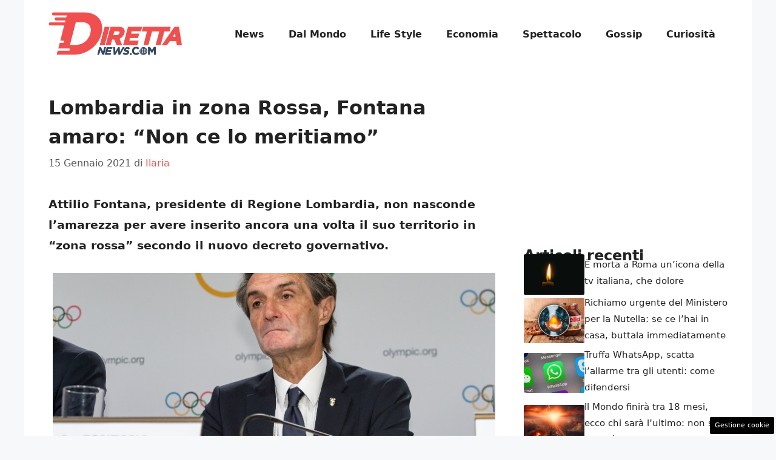

--- FILE ---
content_type: text/html; charset=UTF-8
request_url: https://www.direttanews.com/2021/01/15/lombardia-zona-rossa-fontana-meritiamo/
body_size: 16847
content:
<!DOCTYPE html>
<html lang="it-IT">
<head>
	<meta charset="UTF-8"><link rel="preload" href="https://www.direttanews.com/wp-content/cache/fvm/min/1755849323-css08e7ad9b4d2c19c104a291e6e508174121987aa84ae5ba76242797a53590e.css" as="style" media="all" />
<link rel="preload" href="https://www.direttanews.com/wp-content/cache/fvm/min/1755849323-cssa48a194bf89056c4626f18cd750d0c99a08a8fa2c6a6993a434c82fab39cc.css" as="style" media="all" />
<link rel="preload" href="https://www.direttanews.com/wp-content/cache/fvm/min/1755849323-css863f30889a35473e64cc48647529b6c4c61277c25726329cdcbb1025d632e.css" as="style" media="all" />
<link rel="preload" href="https://www.direttanews.com/wp-content/cache/fvm/min/1755849323-css665a0e24311fdeaafecd4cb52dcfec94fd384e39cbb49e1c91b93fd07af91.css" as="style" media="all" />
<link rel="preload" href="https://www.direttanews.com/wp-content/cache/fvm/min/1755849323-jsc36df37be5236395701b6955462d72de25d6d9aa13ee1032e8dc2ef73d8865.js" as="script" />
<link rel="preload" href="https://www.direttanews.com/wp-content/cache/fvm/min/1755849323-js404fb18ab685aec557e97b4343c76f4b22cb78250d205494613d4b6e0cf575.js" as="script" /><script data-cfasync="false">if(navigator.userAgent.match(/MSIE|Internet Explorer/i)||navigator.userAgent.match(/Trident\/7\..*?rv:11/i)){var href=document.location.href;if(!href.match(/[?&]iebrowser/)){if(href.indexOf("?")==-1){if(href.indexOf("#")==-1){document.location.href=href+"?iebrowser=1"}else{document.location.href=href.replace("#","?iebrowser=1#")}}else{if(href.indexOf("#")==-1){document.location.href=href+"&iebrowser=1"}else{document.location.href=href.replace("#","&iebrowser=1#")}}}}</script>
<script data-cfasync="false">class FVMLoader{constructor(e){this.triggerEvents=e,this.eventOptions={passive:!0},this.userEventListener=this.triggerListener.bind(this),this.delayedScripts={normal:[],async:[],defer:[]},this.allJQueries=[]}_addUserInteractionListener(e){this.triggerEvents.forEach(t=>window.addEventListener(t,e.userEventListener,e.eventOptions))}_removeUserInteractionListener(e){this.triggerEvents.forEach(t=>window.removeEventListener(t,e.userEventListener,e.eventOptions))}triggerListener(){this._removeUserInteractionListener(this),"loading"===document.readyState?document.addEventListener("DOMContentLoaded",this._loadEverythingNow.bind(this)):this._loadEverythingNow()}async _loadEverythingNow(){this._runAllDelayedCSS(),this._delayEventListeners(),this._delayJQueryReady(this),this._handleDocumentWrite(),this._registerAllDelayedScripts(),await this._loadScriptsFromList(this.delayedScripts.normal),await this._loadScriptsFromList(this.delayedScripts.defer),await this._loadScriptsFromList(this.delayedScripts.async),await this._triggerDOMContentLoaded(),await this._triggerWindowLoad(),window.dispatchEvent(new Event("wpr-allScriptsLoaded"))}_registerAllDelayedScripts(){document.querySelectorAll("script[type=fvmdelay]").forEach(e=>{e.hasAttribute("src")?e.hasAttribute("async")&&!1!==e.async?this.delayedScripts.async.push(e):e.hasAttribute("defer")&&!1!==e.defer||"module"===e.getAttribute("data-type")?this.delayedScripts.defer.push(e):this.delayedScripts.normal.push(e):this.delayedScripts.normal.push(e)})}_runAllDelayedCSS(){document.querySelectorAll("link[rel=fvmdelay]").forEach(e=>{e.setAttribute("rel","stylesheet")})}async _transformScript(e){return await this._requestAnimFrame(),new Promise(t=>{const n=document.createElement("script");let r;[...e.attributes].forEach(e=>{let t=e.nodeName;"type"!==t&&("data-type"===t&&(t="type",r=e.nodeValue),n.setAttribute(t,e.nodeValue))}),e.hasAttribute("src")?(n.addEventListener("load",t),n.addEventListener("error",t)):(n.text=e.text,t()),e.parentNode.replaceChild(n,e)})}async _loadScriptsFromList(e){const t=e.shift();return t?(await this._transformScript(t),this._loadScriptsFromList(e)):Promise.resolve()}_delayEventListeners(){let e={};function t(t,n){!function(t){function n(n){return e[t].eventsToRewrite.indexOf(n)>=0?"wpr-"+n:n}e[t]||(e[t]={originalFunctions:{add:t.addEventListener,remove:t.removeEventListener},eventsToRewrite:[]},t.addEventListener=function(){arguments[0]=n(arguments[0]),e[t].originalFunctions.add.apply(t,arguments)},t.removeEventListener=function(){arguments[0]=n(arguments[0]),e[t].originalFunctions.remove.apply(t,arguments)})}(t),e[t].eventsToRewrite.push(n)}function n(e,t){let n=e[t];Object.defineProperty(e,t,{get:()=>n||function(){},set(r){e["wpr"+t]=n=r}})}t(document,"DOMContentLoaded"),t(window,"DOMContentLoaded"),t(window,"load"),t(window,"pageshow"),t(document,"readystatechange"),n(document,"onreadystatechange"),n(window,"onload"),n(window,"onpageshow")}_delayJQueryReady(e){let t=window.jQuery;Object.defineProperty(window,"jQuery",{get:()=>t,set(n){if(n&&n.fn&&!e.allJQueries.includes(n)){n.fn.ready=n.fn.init.prototype.ready=function(t){e.domReadyFired?t.bind(document)(n):document.addEventListener("DOMContentLoaded2",()=>t.bind(document)(n))};const t=n.fn.on;n.fn.on=n.fn.init.prototype.on=function(){if(this[0]===window){function e(e){return e.split(" ").map(e=>"load"===e||0===e.indexOf("load.")?"wpr-jquery-load":e).join(" ")}"string"==typeof arguments[0]||arguments[0]instanceof String?arguments[0]=e(arguments[0]):"object"==typeof arguments[0]&&Object.keys(arguments[0]).forEach(t=>{delete Object.assign(arguments[0],{[e(t)]:arguments[0][t]})[t]})}return t.apply(this,arguments),this},e.allJQueries.push(n)}t=n}})}async _triggerDOMContentLoaded(){this.domReadyFired=!0,await this._requestAnimFrame(),document.dispatchEvent(new Event("DOMContentLoaded2")),await this._requestAnimFrame(),window.dispatchEvent(new Event("DOMContentLoaded2")),await this._requestAnimFrame(),document.dispatchEvent(new Event("wpr-readystatechange")),await this._requestAnimFrame(),document.wpronreadystatechange&&document.wpronreadystatechange()}async _triggerWindowLoad(){await this._requestAnimFrame(),window.dispatchEvent(new Event("wpr-load")),await this._requestAnimFrame(),window.wpronload&&window.wpronload(),await this._requestAnimFrame(),this.allJQueries.forEach(e=>e(window).trigger("wpr-jquery-load")),window.dispatchEvent(new Event("wpr-pageshow")),await this._requestAnimFrame(),window.wpronpageshow&&window.wpronpageshow()}_handleDocumentWrite(){const e=new Map;document.write=document.writeln=function(t){const n=document.currentScript,r=document.createRange(),i=n.parentElement;let a=e.get(n);void 0===a&&(a=n.nextSibling,e.set(n,a));const s=document.createDocumentFragment();r.setStart(s,0),s.appendChild(r.createContextualFragment(t)),i.insertBefore(s,a)}}async _requestAnimFrame(){return new Promise(e=>requestAnimationFrame(e))}static run(){const e=new FVMLoader(["keydown","mousemove","touchmove","touchstart","touchend","wheel"]);e._addUserInteractionListener(e)}}FVMLoader.run();</script><meta name='robots' content='index, follow, max-image-preview:large, max-snippet:-1, max-video-preview:-1' /><meta name="viewport" content="width=device-width, initial-scale=1"><title>Lombardia ancora in &quot;Zona Rossa&quot;, Fontana: &quot;Non ce lo meritiamo&quot;</title><meta name="description" content="Attilio Fontana, presidente di Regione Lombardia, non nasconde l&#039;amarezza per avere inserito ancora una volta il territorio in &quot;zona rossa&quot;." /><link rel="canonical" href="https://www.direttanews.com/2021/01/15/lombardia-zona-rossa-fontana-meritiamo/" /><meta property="og:locale" content="it_IT" /><meta property="og:type" content="article" /><meta property="og:title" content="Lombardia ancora in &quot;Zona Rossa&quot;, Fontana: &quot;Non ce lo meritiamo&quot;" /><meta property="og:description" content="Attilio Fontana, presidente di Regione Lombardia, non nasconde l&#039;amarezza per avere inserito ancora una volta il territorio in &quot;zona rossa&quot;." /><meta property="og:url" content="https://www.direttanews.com/2021/01/15/lombardia-zona-rossa-fontana-meritiamo/" /><meta property="og:site_name" content="DirettaNews.com" /><meta property="article:published_time" content="2021-01-15T16:07:50+00:00" /><meta property="og:image" content="https://www.direttanews.com/wp-content/uploads/2021/01/Fontana.jpg" /><meta property="og:image:width" content="1280" /><meta property="og:image:height" content="768" /><meta property="og:image:type" content="image/jpeg" /><meta name="author" content="Ilaria" /><meta name="twitter:card" content="summary_large_image" /><meta name="twitter:label1" content="Scritto da" /><meta name="twitter:data1" content="Ilaria" /><meta name="twitter:label2" content="Tempo di lettura stimato" /><meta name="twitter:data2" content="2 minuti" /><script type="application/ld+json" class="yoast-schema-graph">{"@context":"https://schema.org","@graph":[{"@type":"Article","@id":"https://www.direttanews.com/2021/01/15/lombardia-zona-rossa-fontana-meritiamo/#article","isPartOf":{"@id":"https://www.direttanews.com/2021/01/15/lombardia-zona-rossa-fontana-meritiamo/"},"author":{"name":"Ilaria","@id":"https://www.direttanews.com/#/schema/person/c1fe06bc17d6839c392ff6c2b5300c99"},"headline":"Lombardia in zona Rossa, Fontana amaro: &#8220;Non ce lo meritiamo&#8221;","datePublished":"2021-01-15T16:07:50+00:00","mainEntityOfPage":{"@id":"https://www.direttanews.com/2021/01/15/lombardia-zona-rossa-fontana-meritiamo/"},"wordCount":427,"publisher":{"@id":"https://www.direttanews.com/#organization"},"image":{"@id":"https://www.direttanews.com/2021/01/15/lombardia-zona-rossa-fontana-meritiamo/#primaryimage"},"thumbnailUrl":"https://www.direttanews.com/wp-content/uploads/2021/01/Fontana.jpg","articleSection":["Politica","Primo Piano"],"inLanguage":"it-IT"},{"@type":"WebPage","@id":"https://www.direttanews.com/2021/01/15/lombardia-zona-rossa-fontana-meritiamo/","url":"https://www.direttanews.com/2021/01/15/lombardia-zona-rossa-fontana-meritiamo/","name":"Lombardia ancora in \"Zona Rossa\", Fontana: \"Non ce lo meritiamo\"","isPartOf":{"@id":"https://www.direttanews.com/#website"},"primaryImageOfPage":{"@id":"https://www.direttanews.com/2021/01/15/lombardia-zona-rossa-fontana-meritiamo/#primaryimage"},"image":{"@id":"https://www.direttanews.com/2021/01/15/lombardia-zona-rossa-fontana-meritiamo/#primaryimage"},"thumbnailUrl":"https://www.direttanews.com/wp-content/uploads/2021/01/Fontana.jpg","datePublished":"2021-01-15T16:07:50+00:00","description":"Attilio Fontana, presidente di Regione Lombardia, non nasconde l'amarezza per avere inserito ancora una volta il territorio in \"zona rossa\".","breadcrumb":{"@id":"https://www.direttanews.com/2021/01/15/lombardia-zona-rossa-fontana-meritiamo/#breadcrumb"},"inLanguage":"it-IT","potentialAction":[{"@type":"ReadAction","target":["https://www.direttanews.com/2021/01/15/lombardia-zona-rossa-fontana-meritiamo/"]}]},{"@type":"ImageObject","inLanguage":"it-IT","@id":"https://www.direttanews.com/2021/01/15/lombardia-zona-rossa-fontana-meritiamo/#primaryimage","url":"https://www.direttanews.com/wp-content/uploads/2021/01/Fontana.jpg","contentUrl":"https://www.direttanews.com/wp-content/uploads/2021/01/Fontana.jpg","width":1280,"height":768,"caption":"Attilio Fontana Presidente Lombardia (Getty images)"},{"@type":"BreadcrumbList","@id":"https://www.direttanews.com/2021/01/15/lombardia-zona-rossa-fontana-meritiamo/#breadcrumb","itemListElement":[{"@type":"ListItem","position":1,"name":"Home","item":"https://www.direttanews.com/"},{"@type":"ListItem","position":2,"name":"Lombardia in zona Rossa, Fontana amaro: &#8220;Non ce lo meritiamo&#8221;"}]},{"@type":"WebSite","@id":"https://www.direttanews.com/#website","url":"https://www.direttanews.com/","name":"DirettaNews.com","description":"","publisher":{"@id":"https://www.direttanews.com/#organization"},"potentialAction":[{"@type":"SearchAction","target":{"@type":"EntryPoint","urlTemplate":"https://www.direttanews.com/?s={search_term_string}"},"query-input":{"@type":"PropertyValueSpecification","valueRequired":true,"valueName":"search_term_string"}}],"inLanguage":"it-IT"},{"@type":"Organization","@id":"https://www.direttanews.com/#organization","name":"DirettaNews.com","url":"https://www.direttanews.com/","logo":{"@type":"ImageObject","inLanguage":"it-IT","@id":"https://www.direttanews.com/#/schema/logo/image/","url":"https://www.direttanews.com/wp-content/uploads/2021/01/diretta_news_finale.png","contentUrl":"https://www.direttanews.com/wp-content/uploads/2021/01/diretta_news_finale.png","width":720,"height":73,"caption":"DirettaNews.com"},"image":{"@id":"https://www.direttanews.com/#/schema/logo/image/"}},{"@type":"Person","@id":"https://www.direttanews.com/#/schema/person/c1fe06bc17d6839c392ff6c2b5300c99","name":"Ilaria","image":{"@type":"ImageObject","inLanguage":"it-IT","@id":"https://www.direttanews.com/#/schema/person/image/","url":"https://secure.gravatar.com/avatar/b0c571e1a9a10489581a607fa5609b39e7469b291bc5d74f9a50d68431baa68e?s=96&d=mm&r=g","contentUrl":"https://secure.gravatar.com/avatar/b0c571e1a9a10489581a607fa5609b39e7469b291bc5d74f9a50d68431baa68e?s=96&d=mm&r=g","caption":"Ilaria"},"url":"https://www.direttanews.com/author/ilaria/"}]}</script><link rel="alternate" type="application/rss+xml" title="DirettaNews.com &raquo; Feed" href="https://www.direttanews.com/feed/" /><link rel="alternate" type="application/rss+xml" title="DirettaNews.com &raquo; Feed dei commenti" href="https://www.direttanews.com/comments/feed/" />
	
	<style media="all">img:is([sizes="auto" i],[sizes^="auto," i]){contain-intrinsic-size:3000px 1500px}</style>
	
	
	
	
	
	
	
	
	
	
	
	
	
	
	
	
	
	
	
	
	
	
	
	


<link rel="amphtml" href="https://www.direttanews.com/2021/01/15/lombardia-zona-rossa-fontana-meritiamo/amp/" />

<link rel='stylesheet' id='wp-block-library-css' href='https://www.direttanews.com/wp-content/cache/fvm/min/1755849323-css08e7ad9b4d2c19c104a291e6e508174121987aa84ae5ba76242797a53590e.css' media='all' />
<style id='classic-theme-styles-inline-css' media="all">/*! This file is auto-generated */
.wp-block-button__link{color:#fff;background-color:#32373c;border-radius:9999px;box-shadow:none;text-decoration:none;padding:calc(.667em + 2px) calc(1.333em + 2px);font-size:1.125em}.wp-block-file__button{background:#32373c;color:#fff;text-decoration:none}</style>
<style id='global-styles-inline-css' media="all">:root{--wp--preset--aspect-ratio--square:1;--wp--preset--aspect-ratio--4-3:4/3;--wp--preset--aspect-ratio--3-4:3/4;--wp--preset--aspect-ratio--3-2:3/2;--wp--preset--aspect-ratio--2-3:2/3;--wp--preset--aspect-ratio--16-9:16/9;--wp--preset--aspect-ratio--9-16:9/16;--wp--preset--color--black:#000000;--wp--preset--color--cyan-bluish-gray:#abb8c3;--wp--preset--color--white:#ffffff;--wp--preset--color--pale-pink:#f78da7;--wp--preset--color--vivid-red:#cf2e2e;--wp--preset--color--luminous-vivid-orange:#ff6900;--wp--preset--color--luminous-vivid-amber:#fcb900;--wp--preset--color--light-green-cyan:#7bdcb5;--wp--preset--color--vivid-green-cyan:#00d084;--wp--preset--color--pale-cyan-blue:#8ed1fc;--wp--preset--color--vivid-cyan-blue:#0693e3;--wp--preset--color--vivid-purple:#9b51e0;--wp--preset--color--contrast:var(--contrast);--wp--preset--color--contrast-2:var(--contrast-2);--wp--preset--color--contrast-3:var(--contrast-3);--wp--preset--color--base:var(--base);--wp--preset--color--base-2:var(--base-2);--wp--preset--color--base-3:var(--base-3);--wp--preset--color--accent:var(--accent);--wp--preset--gradient--vivid-cyan-blue-to-vivid-purple:linear-gradient(135deg,rgba(6,147,227,1) 0%,rgb(155,81,224) 100%);--wp--preset--gradient--light-green-cyan-to-vivid-green-cyan:linear-gradient(135deg,rgb(122,220,180) 0%,rgb(0,208,130) 100%);--wp--preset--gradient--luminous-vivid-amber-to-luminous-vivid-orange:linear-gradient(135deg,rgba(252,185,0,1) 0%,rgba(255,105,0,1) 100%);--wp--preset--gradient--luminous-vivid-orange-to-vivid-red:linear-gradient(135deg,rgba(255,105,0,1) 0%,rgb(207,46,46) 100%);--wp--preset--gradient--very-light-gray-to-cyan-bluish-gray:linear-gradient(135deg,rgb(238,238,238) 0%,rgb(169,184,195) 100%);--wp--preset--gradient--cool-to-warm-spectrum:linear-gradient(135deg,rgb(74,234,220) 0%,rgb(151,120,209) 20%,rgb(207,42,186) 40%,rgb(238,44,130) 60%,rgb(251,105,98) 80%,rgb(254,248,76) 100%);--wp--preset--gradient--blush-light-purple:linear-gradient(135deg,rgb(255,206,236) 0%,rgb(152,150,240) 100%);--wp--preset--gradient--blush-bordeaux:linear-gradient(135deg,rgb(254,205,165) 0%,rgb(254,45,45) 50%,rgb(107,0,62) 100%);--wp--preset--gradient--luminous-dusk:linear-gradient(135deg,rgb(255,203,112) 0%,rgb(199,81,192) 50%,rgb(65,88,208) 100%);--wp--preset--gradient--pale-ocean:linear-gradient(135deg,rgb(255,245,203) 0%,rgb(182,227,212) 50%,rgb(51,167,181) 100%);--wp--preset--gradient--electric-grass:linear-gradient(135deg,rgb(202,248,128) 0%,rgb(113,206,126) 100%);--wp--preset--gradient--midnight:linear-gradient(135deg,rgb(2,3,129) 0%,rgb(40,116,252) 100%);--wp--preset--font-size--small:13px;--wp--preset--font-size--medium:20px;--wp--preset--font-size--large:36px;--wp--preset--font-size--x-large:42px;--wp--preset--spacing--20:0.44rem;--wp--preset--spacing--30:0.67rem;--wp--preset--spacing--40:1rem;--wp--preset--spacing--50:1.5rem;--wp--preset--spacing--60:2.25rem;--wp--preset--spacing--70:3.38rem;--wp--preset--spacing--80:5.06rem;--wp--preset--shadow--natural:6px 6px 9px rgba(0, 0, 0, 0.2);--wp--preset--shadow--deep:12px 12px 50px rgba(0, 0, 0, 0.4);--wp--preset--shadow--sharp:6px 6px 0px rgba(0, 0, 0, 0.2);--wp--preset--shadow--outlined:6px 6px 0px -3px rgba(255, 255, 255, 1), 6px 6px rgba(0, 0, 0, 1);--wp--preset--shadow--crisp:6px 6px 0px rgba(0, 0, 0, 1)}:where(.is-layout-flex){gap:.5em}:where(.is-layout-grid){gap:.5em}body .is-layout-flex{display:flex}.is-layout-flex{flex-wrap:wrap;align-items:center}.is-layout-flex>:is(*,div){margin:0}body .is-layout-grid{display:grid}.is-layout-grid>:is(*,div){margin:0}:where(.wp-block-columns.is-layout-flex){gap:2em}:where(.wp-block-columns.is-layout-grid){gap:2em}:where(.wp-block-post-template.is-layout-flex){gap:1.25em}:where(.wp-block-post-template.is-layout-grid){gap:1.25em}.has-black-color{color:var(--wp--preset--color--black)!important}.has-cyan-bluish-gray-color{color:var(--wp--preset--color--cyan-bluish-gray)!important}.has-white-color{color:var(--wp--preset--color--white)!important}.has-pale-pink-color{color:var(--wp--preset--color--pale-pink)!important}.has-vivid-red-color{color:var(--wp--preset--color--vivid-red)!important}.has-luminous-vivid-orange-color{color:var(--wp--preset--color--luminous-vivid-orange)!important}.has-luminous-vivid-amber-color{color:var(--wp--preset--color--luminous-vivid-amber)!important}.has-light-green-cyan-color{color:var(--wp--preset--color--light-green-cyan)!important}.has-vivid-green-cyan-color{color:var(--wp--preset--color--vivid-green-cyan)!important}.has-pale-cyan-blue-color{color:var(--wp--preset--color--pale-cyan-blue)!important}.has-vivid-cyan-blue-color{color:var(--wp--preset--color--vivid-cyan-blue)!important}.has-vivid-purple-color{color:var(--wp--preset--color--vivid-purple)!important}.has-black-background-color{background-color:var(--wp--preset--color--black)!important}.has-cyan-bluish-gray-background-color{background-color:var(--wp--preset--color--cyan-bluish-gray)!important}.has-white-background-color{background-color:var(--wp--preset--color--white)!important}.has-pale-pink-background-color{background-color:var(--wp--preset--color--pale-pink)!important}.has-vivid-red-background-color{background-color:var(--wp--preset--color--vivid-red)!important}.has-luminous-vivid-orange-background-color{background-color:var(--wp--preset--color--luminous-vivid-orange)!important}.has-luminous-vivid-amber-background-color{background-color:var(--wp--preset--color--luminous-vivid-amber)!important}.has-light-green-cyan-background-color{background-color:var(--wp--preset--color--light-green-cyan)!important}.has-vivid-green-cyan-background-color{background-color:var(--wp--preset--color--vivid-green-cyan)!important}.has-pale-cyan-blue-background-color{background-color:var(--wp--preset--color--pale-cyan-blue)!important}.has-vivid-cyan-blue-background-color{background-color:var(--wp--preset--color--vivid-cyan-blue)!important}.has-vivid-purple-background-color{background-color:var(--wp--preset--color--vivid-purple)!important}.has-black-border-color{border-color:var(--wp--preset--color--black)!important}.has-cyan-bluish-gray-border-color{border-color:var(--wp--preset--color--cyan-bluish-gray)!important}.has-white-border-color{border-color:var(--wp--preset--color--white)!important}.has-pale-pink-border-color{border-color:var(--wp--preset--color--pale-pink)!important}.has-vivid-red-border-color{border-color:var(--wp--preset--color--vivid-red)!important}.has-luminous-vivid-orange-border-color{border-color:var(--wp--preset--color--luminous-vivid-orange)!important}.has-luminous-vivid-amber-border-color{border-color:var(--wp--preset--color--luminous-vivid-amber)!important}.has-light-green-cyan-border-color{border-color:var(--wp--preset--color--light-green-cyan)!important}.has-vivid-green-cyan-border-color{border-color:var(--wp--preset--color--vivid-green-cyan)!important}.has-pale-cyan-blue-border-color{border-color:var(--wp--preset--color--pale-cyan-blue)!important}.has-vivid-cyan-blue-border-color{border-color:var(--wp--preset--color--vivid-cyan-blue)!important}.has-vivid-purple-border-color{border-color:var(--wp--preset--color--vivid-purple)!important}.has-vivid-cyan-blue-to-vivid-purple-gradient-background{background:var(--wp--preset--gradient--vivid-cyan-blue-to-vivid-purple)!important}.has-light-green-cyan-to-vivid-green-cyan-gradient-background{background:var(--wp--preset--gradient--light-green-cyan-to-vivid-green-cyan)!important}.has-luminous-vivid-amber-to-luminous-vivid-orange-gradient-background{background:var(--wp--preset--gradient--luminous-vivid-amber-to-luminous-vivid-orange)!important}.has-luminous-vivid-orange-to-vivid-red-gradient-background{background:var(--wp--preset--gradient--luminous-vivid-orange-to-vivid-red)!important}.has-very-light-gray-to-cyan-bluish-gray-gradient-background{background:var(--wp--preset--gradient--very-light-gray-to-cyan-bluish-gray)!important}.has-cool-to-warm-spectrum-gradient-background{background:var(--wp--preset--gradient--cool-to-warm-spectrum)!important}.has-blush-light-purple-gradient-background{background:var(--wp--preset--gradient--blush-light-purple)!important}.has-blush-bordeaux-gradient-background{background:var(--wp--preset--gradient--blush-bordeaux)!important}.has-luminous-dusk-gradient-background{background:var(--wp--preset--gradient--luminous-dusk)!important}.has-pale-ocean-gradient-background{background:var(--wp--preset--gradient--pale-ocean)!important}.has-electric-grass-gradient-background{background:var(--wp--preset--gradient--electric-grass)!important}.has-midnight-gradient-background{background:var(--wp--preset--gradient--midnight)!important}.has-small-font-size{font-size:var(--wp--preset--font-size--small)!important}.has-medium-font-size{font-size:var(--wp--preset--font-size--medium)!important}.has-large-font-size{font-size:var(--wp--preset--font-size--large)!important}.has-x-large-font-size{font-size:var(--wp--preset--font-size--x-large)!important}:where(.wp-block-post-template.is-layout-flex){gap:1.25em}:where(.wp-block-post-template.is-layout-grid){gap:1.25em}:where(.wp-block-columns.is-layout-flex){gap:2em}:where(.wp-block-columns.is-layout-grid){gap:2em}:root :where(.wp-block-pullquote){font-size:1.5em;line-height:1.6}</style>
<link rel='stylesheet' id='adser-css' href='https://www.direttanews.com/wp-content/cache/fvm/min/1755849323-cssa48a194bf89056c4626f18cd750d0c99a08a8fa2c6a6993a434c82fab39cc.css' media='all' />
<link rel='stylesheet' id='dadaPushly-css' href='https://www.direttanews.com/wp-content/cache/fvm/min/1755849323-css863f30889a35473e64cc48647529b6c4c61277c25726329cdcbb1025d632e.css' media='all' />
<link rel='stylesheet' id='generate-style-css' href='https://www.direttanews.com/wp-content/cache/fvm/min/1755849323-css665a0e24311fdeaafecd4cb52dcfec94fd384e39cbb49e1c91b93fd07af91.css' media='all' />
<style id='generate-style-inline-css' media="all">body{background-color:var(--base-2);color:var(--contrast)}a{color:var(--accent)}a:hover,a:focus{text-decoration:underline}.entry-title a,.site-branding a,a.button,.wp-block-button__link,.main-navigation a{text-decoration:none}a:hover,a:focus,a:active{color:var(--contrast)}.wp-block-group__inner-container{max-width:1200px;margin-left:auto;margin-right:auto}.site-header .header-image{width:220px}:root{--contrast:#222222;--contrast-2:#575760;--contrast-3:#b2b2be;--base:#f0f0f0;--base-2:#f7f8f9;--base-3:#ffffff;--accent:#EF514E}:root .has-contrast-color{color:var(--contrast)}:root .has-contrast-background-color{background-color:var(--contrast)}:root .has-contrast-2-color{color:var(--contrast-2)}:root .has-contrast-2-background-color{background-color:var(--contrast-2)}:root .has-contrast-3-color{color:var(--contrast-3)}:root .has-contrast-3-background-color{background-color:var(--contrast-3)}:root .has-base-color{color:var(--base)}:root .has-base-background-color{background-color:var(--base)}:root .has-base-2-color{color:var(--base-2)}:root .has-base-2-background-color{background-color:var(--base-2)}:root .has-base-3-color{color:var(--base-3)}:root .has-base-3-background-color{background-color:var(--base-3)}:root .has-accent-color{color:var(--accent)}:root .has-accent-background-color{background-color:var(--accent)}body,button,input,select,textarea{font-size:19px}body{line-height:1.8}.main-navigation a,.main-navigation .menu-toggle,.main-navigation .menu-bar-items{font-weight:600;font-size:16px}h1{font-weight:600;text-transform:initial;font-size:32px;line-height:1.5em}h2{font-weight:500;font-size:28px;line-height:1.5em}h3{font-weight:500;font-size:26px;line-height:1.5em}.top-bar{background-color:#636363;color:#fff}.top-bar a{color:#fff}.top-bar a:hover{color:#303030}.site-header{background-color:var(--base-3)}.main-title a,.main-title a:hover{color:var(--contrast)}.site-description{color:var(--contrast-2)}.mobile-menu-control-wrapper .menu-toggle,.mobile-menu-control-wrapper .menu-toggle:hover,.mobile-menu-control-wrapper .menu-toggle:focus,.has-inline-mobile-toggle #site-navigation.toggled{background-color:rgba(0,0,0,.02)}.main-navigation,.main-navigation ul ul{background-color:var(--base-3)}.main-navigation .main-nav ul li a,.main-navigation .menu-toggle,.main-navigation .menu-bar-items{color:var(--contrast)}.main-navigation .main-nav ul li:not([class*="current-menu-"]):hover>a,.main-navigation .main-nav ul li:not([class*="current-menu-"]):focus>a,.main-navigation .main-nav ul li.sfHover:not([class*="current-menu-"])>a,.main-navigation .menu-bar-item:hover>a,.main-navigation .menu-bar-item.sfHover>a{color:var(--accent)}button.menu-toggle:hover,button.menu-toggle:focus{color:var(--contrast)}.main-navigation .main-nav ul li[class*="current-menu-"]>a{color:var(--accent)}.navigation-search input[type="search"],.navigation-search input[type="search"]:active,.navigation-search input[type="search"]:focus,.main-navigation .main-nav ul li.search-item.active>a,.main-navigation .menu-bar-items .search-item.active>a{color:var(--accent)}.main-navigation ul ul{background-color:var(--base)}.separate-containers .inside-article,.separate-containers .comments-area,.separate-containers .page-header,.one-container .container,.separate-containers .paging-navigation,.inside-page-header{background-color:var(--base-3)}.entry-title a{color:var(--contrast)}.entry-title a:hover{color:var(--contrast-2)}.entry-meta{color:var(--contrast-2)}.sidebar .widget{background-color:var(--base-3)}.footer-widgets{background-color:var(--base-3)}.site-info{color:var(--base-3);background-color:var(--contrast)}.site-info a{color:var(--base-3)}.site-info a:hover{color:var(--base-3)}.footer-bar .widget_nav_menu .current-menu-item a{color:var(--base-3)}input[type="text"],input[type="email"],input[type="url"],input[type="password"],input[type="search"],input[type="tel"],input[type="number"],textarea,select{color:var(--contrast);background-color:var(--base-2);border-color:var(--base)}input[type="text"]:focus,input[type="email"]:focus,input[type="url"]:focus,input[type="password"]:focus,input[type="search"]:focus,input[type="tel"]:focus,input[type="number"]:focus,textarea:focus,select:focus{color:var(--contrast);background-color:var(--base-2);border-color:var(--contrast-3)}button,html input[type="button"],input[type="reset"],input[type="submit"],a.button,a.wp-block-button__link:not(.has-background){color:#fff;background-color:#55555e}button:hover,html input[type="button"]:hover,input[type="reset"]:hover,input[type="submit"]:hover,a.button:hover,button:focus,html input[type="button"]:focus,input[type="reset"]:focus,input[type="submit"]:focus,a.button:focus,a.wp-block-button__link:not(.has-background):active,a.wp-block-button__link:not(.has-background):focus,a.wp-block-button__link:not(.has-background):hover{color:#fff;background-color:#3f4047}a.generate-back-to-top{background-color:rgba(0,0,0,.4);color:#fff}a.generate-back-to-top:hover,a.generate-back-to-top:focus{background-color:rgba(0,0,0,.6);color:#fff}:root{--gp-search-modal-bg-color:var(--base-3);--gp-search-modal-text-color:var(--contrast);--gp-search-modal-overlay-bg-color:rgba(0,0,0,0.2)}@media (max-width:768px){.main-navigation .menu-bar-item:hover>a,.main-navigation .menu-bar-item.sfHover>a{background:none;color:var(--contrast)}}.nav-below-header .main-navigation .inside-navigation.grid-container,.nav-above-header .main-navigation .inside-navigation.grid-container{padding:0 20px 0 20px}.site-main .wp-block-group__inner-container{padding:40px}.separate-containers .paging-navigation{padding-top:20px;padding-bottom:20px}.entry-content .alignwide,body:not(.no-sidebar) .entry-content .alignfull{margin-left:-40px;width:calc(100% + 80px);max-width:calc(100% + 80px)}.rtl .menu-item-has-children .dropdown-menu-toggle{padding-left:20px}.rtl .main-navigation .main-nav ul li.menu-item-has-children>a{padding-right:20px}@media (max-width:768px){.separate-containers .inside-article,.separate-containers .comments-area,.separate-containers .page-header,.separate-containers .paging-navigation,.one-container .site-content,.inside-page-header{padding:30px}.site-main .wp-block-group__inner-container{padding:30px}.inside-top-bar{padding-right:30px;padding-left:30px}.inside-header{padding-right:30px;padding-left:30px}.widget-area .widget{padding-top:30px;padding-right:30px;padding-bottom:30px;padding-left:30px}.footer-widgets-container{padding-top:30px;padding-right:30px;padding-bottom:30px;padding-left:30px}.inside-site-info{padding-right:30px;padding-left:30px}.entry-content .alignwide,body:not(.no-sidebar) .entry-content .alignfull{margin-left:-30px;width:calc(100% + 60px);max-width:calc(100% + 60px)}.one-container .site-main .paging-navigation{margin-bottom:20px}}.is-right-sidebar{width:30%}.is-left-sidebar{width:30%}.site-content .content-area{width:70%}@media (max-width:768px){.main-navigation .menu-toggle,.sidebar-nav-mobile:not(#sticky-placeholder){display:block}.main-navigation ul,.gen-sidebar-nav,.main-navigation:not(.slideout-navigation):not(.toggled) .main-nav>ul,.has-inline-mobile-toggle #site-navigation .inside-navigation>*:not(.navigation-search):not(.main-nav){display:none}.nav-align-right .inside-navigation,.nav-align-center .inside-navigation{justify-content:space-between}.has-inline-mobile-toggle .mobile-menu-control-wrapper{display:flex;flex-wrap:wrap}.has-inline-mobile-toggle .inside-header{flex-direction:row;text-align:left;flex-wrap:wrap}.has-inline-mobile-toggle .header-widget,.has-inline-mobile-toggle #site-navigation{flex-basis:100%}.nav-float-left .has-inline-mobile-toggle #site-navigation{order:10}}.dynamic-author-image-rounded{border-radius:100%}.dynamic-featured-image,.dynamic-author-image{vertical-align:middle}.one-container.blog .dynamic-content-template:not(:last-child),.one-container.archive .dynamic-content-template:not(:last-child){padding-bottom:0}.dynamic-entry-excerpt>p:last-child{margin-bottom:0}</style>
<style id='generateblocks-inline-css' media="all">.gb-container.gb-tabs__item:not(.gb-tabs__item-open){display:none}.gb-container-d0a86651{display:flex;flex-wrap:wrap;align-items:center;column-gap:20px;row-gap:20px;color:var(--contrast)}.gb-container-d0a86651 a{color:var(--contrast)}.gb-container-d0a86651 a:hover{color:var(--contrast)}.gb-container-bcbc46ac{flex-basis:100%;text-align:center;border-top:3px solid var(--accent-2)}.gb-container-e9bed0be{flex-basis:100%}.gb-container-03919c55{height:100%;display:flex;align-items:center;column-gap:20px}.gb-grid-wrapper>.gb-grid-column-03919c55{width:100%}.gb-container-3ff058ae{flex-shrink:0;flex-basis:100px}.gb-container-c551a107{flex-shrink:1;text-align:right}h3.gb-headline-9e06b5e3{flex-basis:100%;font-size:24px;margin-bottom:-20px}div.gb-headline-040f2ffe{font-size:15px;font-weight:500;text-align:left;margin-bottom:5px}.gb-grid-wrapper-b3929361{display:flex;flex-wrap:wrap;row-gap:20px}.gb-grid-wrapper-b3929361>.gb-grid-column{box-sizing:border-box}.gb-image-95849c3e{border-radius:3%;width:100%;object-fit:cover;vertical-align:middle}@media (max-width:1024px){.gb-grid-wrapper-b3929361{margin-left:-20px}.gb-grid-wrapper-b3929361>.gb-grid-column{padding-left:20px}}@media (max-width:767px){.gb-container-d0a86651{text-align:center;padding-top:40px}.gb-container-bcbc46ac{width:100%}.gb-grid-wrapper>.gb-grid-column-bcbc46ac{width:100%}.gb-container-3ff058ae{width:50%;text-align:center}.gb-grid-wrapper>.gb-grid-column-3ff058ae{width:50%}.gb-container-c551a107{width:50%;text-align:left}.gb-grid-wrapper>.gb-grid-column-c551a107{width:50%}h3.gb-headline-9e06b5e3{text-align:left}div.gb-headline-040f2ffe{text-align:left}}:root{--gb-container-width:1200px}.gb-container .wp-block-image img{vertical-align:middle}.gb-grid-wrapper .wp-block-image{margin-bottom:0}.gb-highlight{background:none}.gb-shape{line-height:0}.gb-container-link{position:absolute;top:0;right:0;bottom:0;left:0;z-index:99}</style>
<script src="https://www.direttanews.com/wp-content/cache/fvm/min/1755849323-jsc36df37be5236395701b6955462d72de25d6d9aa13ee1032e8dc2ef73d8865.js" id="jquery-core-js"></script>
<script src="https://www.direttanews.com/wp-content/cache/fvm/min/1755849323-js404fb18ab685aec557e97b4343c76f4b22cb78250d205494613d4b6e0cf575.js" id="jquery-migrate-js"></script>





<script>var adser = {"pagetype":"article","category":["Politica","Primo Piano"],"category_iab":["",""],"hot":false,"cmp":"clickio","cmp_params":"\/\/clickiocmp.com\/t\/consent_232641.js","_adkaora":"https:\/\/cdn.adkaora.space\/nextmediaweb\/generic\/prod\/adk-init.js"}</script>



<script defer src="https://www.googletagmanager.com/gtag/js?id=G-BKZC9QY6XW"></script>
<script>
    window.dataLayer = window.dataLayer || [];
    function gtag(){dataLayer.push(arguments);}
    gtag('js', new Date());
    gtag('config', 'G-BKZC9QY6XW');
</script>
<style media="all">#tca-sticky{display:none}@media only screen and (max-width:600px){BODY{margin-top:100px!important}#tca-sticky{display:flex}}</style>

<link rel="icon" href="https://www.direttanews.com/wp-content/uploads/2021/01/cropped-diretta_news_favicon-192x192.png" sizes="192x192" />


</head>

<body class="wp-singular post-template-default single single-post postid-799538 single-format-standard wp-custom-logo wp-embed-responsive wp-theme-generatepress post-image-above-header post-image-aligned-center right-sidebar nav-float-right one-container header-aligned-left dropdown-hover" itemtype="https://schema.org/Blog" itemscope>
	<a class="screen-reader-text skip-link" href="#content" title="Vai al contenuto">Vai al contenuto</a>		<header class="site-header grid-container has-inline-mobile-toggle" id="masthead" aria-label="Sito"  itemtype="https://schema.org/WPHeader" itemscope>
			<div class="inside-header grid-container">
				<div class="site-logo">
					<a href="https://www.direttanews.com/" rel="home">
						<img  class="header-image is-logo-image" alt="DirettaNews.com" src="https://www.direttanews.com/wp-content/uploads/2021/01/cropped-diretta_news_desk.png" width="738" height="249" />
					</a>
				</div>	<nav class="main-navigation mobile-menu-control-wrapper" id="mobile-menu-control-wrapper" aria-label="Attiva/Disattiva dispositivi mobili">
				<button data-nav="site-navigation" class="menu-toggle" aria-controls="primary-menu" aria-expanded="false">
			<span class="gp-icon icon-menu-bars"><svg viewBox="0 0 512 512" aria-hidden="true" xmlns="http://www.w3.org/2000/svg" width="1em" height="1em"><path d="M0 96c0-13.255 10.745-24 24-24h464c13.255 0 24 10.745 24 24s-10.745 24-24 24H24c-13.255 0-24-10.745-24-24zm0 160c0-13.255 10.745-24 24-24h464c13.255 0 24 10.745 24 24s-10.745 24-24 24H24c-13.255 0-24-10.745-24-24zm0 160c0-13.255 10.745-24 24-24h464c13.255 0 24 10.745 24 24s-10.745 24-24 24H24c-13.255 0-24-10.745-24-24z" /></svg><svg viewBox="0 0 512 512" aria-hidden="true" xmlns="http://www.w3.org/2000/svg" width="1em" height="1em"><path d="M71.029 71.029c9.373-9.372 24.569-9.372 33.942 0L256 222.059l151.029-151.03c9.373-9.372 24.569-9.372 33.942 0 9.372 9.373 9.372 24.569 0 33.942L289.941 256l151.03 151.029c9.372 9.373 9.372 24.569 0 33.942-9.373 9.372-24.569 9.372-33.942 0L256 289.941l-151.029 151.03c-9.373 9.372-24.569 9.372-33.942 0-9.372-9.373-9.372-24.569 0-33.942L222.059 256 71.029 104.971c-9.372-9.373-9.372-24.569 0-33.942z" /></svg></span><span class="screen-reader-text">Menu</span>		</button>
	</nav>
			<nav class="main-navigation sub-menu-right" id="site-navigation" aria-label="Principale"  itemtype="https://schema.org/SiteNavigationElement" itemscope>
			<div class="inside-navigation grid-container">
								<button class="menu-toggle" aria-controls="primary-menu" aria-expanded="false">
					<span class="gp-icon icon-menu-bars"><svg viewBox="0 0 512 512" aria-hidden="true" xmlns="http://www.w3.org/2000/svg" width="1em" height="1em"><path d="M0 96c0-13.255 10.745-24 24-24h464c13.255 0 24 10.745 24 24s-10.745 24-24 24H24c-13.255 0-24-10.745-24-24zm0 160c0-13.255 10.745-24 24-24h464c13.255 0 24 10.745 24 24s-10.745 24-24 24H24c-13.255 0-24-10.745-24-24zm0 160c0-13.255 10.745-24 24-24h464c13.255 0 24 10.745 24 24s-10.745 24-24 24H24c-13.255 0-24-10.745-24-24z" /></svg><svg viewBox="0 0 512 512" aria-hidden="true" xmlns="http://www.w3.org/2000/svg" width="1em" height="1em"><path d="M71.029 71.029c9.373-9.372 24.569-9.372 33.942 0L256 222.059l151.029-151.03c9.373-9.372 24.569-9.372 33.942 0 9.372 9.373 9.372 24.569 0 33.942L289.941 256l151.03 151.029c9.372 9.373 9.372 24.569 0 33.942-9.373 9.372-24.569 9.372-33.942 0L256 289.941l-151.029 151.03c-9.373 9.372-24.569 9.372-33.942 0-9.372-9.373-9.372-24.569 0-33.942L222.059 256 71.029 104.971c-9.372-9.373-9.372-24.569 0-33.942z" /></svg></span><span class="mobile-menu">Menu</span>				</button>
				<div id="primary-menu" class="main-nav"><ul id="menu-main-menu" class="menu sf-menu"><li id="menu-item-797555" class="menu-item menu-item-type-taxonomy menu-item-object-category menu-item-797555"><a href="https://www.direttanews.com/news/">News</a></li>
<li id="menu-item-797558" class="menu-item menu-item-type-taxonomy menu-item-object-category menu-item-797558"><a href="https://www.direttanews.com/dal-mondo/">Dal Mondo</a></li>
<li id="menu-item-797559" class="menu-item menu-item-type-taxonomy menu-item-object-category menu-item-797559"><a href="https://www.direttanews.com/life-style/">Life Style</a></li>
<li id="menu-item-797560" class="menu-item menu-item-type-taxonomy menu-item-object-category menu-item-797560"><a href="https://www.direttanews.com/economia/">Economia</a></li>
<li id="menu-item-797561" class="menu-item menu-item-type-taxonomy menu-item-object-category menu-item-797561"><a href="https://www.direttanews.com/spettacolo/">Spettacolo</a></li>
<li id="menu-item-798679" class="menu-item menu-item-type-taxonomy menu-item-object-category menu-item-798679"><a href="https://www.direttanews.com/gossip/">Gossip</a></li>
<li id="menu-item-879892" class="menu-item menu-item-type-taxonomy menu-item-object-category menu-item-879892"><a href="https://www.direttanews.com/curiosita/">Curiosità</a></li>
</ul></div>			</div>
		</nav>
					</div>
		</header>
		
	<div class="site grid-container container hfeed" id="page">
				<div class="site-content" id="content">
			
	<div class="content-area" id="primary">
		<main class="site-main" id="main">
			
<article id="post-799538" class="post-799538 post type-post status-publish format-standard has-post-thumbnail hentry category-politica category-primo-piano" itemtype="https://schema.org/CreativeWork" itemscope>
	<div class="inside-article">
					<header class="entry-header">
				<h1 class="entry-title" itemprop="headline">Lombardia in zona Rossa, Fontana amaro: &#8220;Non ce lo meritiamo&#8221;</h1>		<div class="entry-meta">
			<span class="posted-on"><time class="entry-date published" datetime="2021-01-15T17:07:50+01:00" itemprop="datePublished">15 Gennaio 2021</time></span> <span class="byline">di <span class="author vcard" itemprop="author" itemtype="https://schema.org/Person" itemscope><a class="url fn n" href="https://www.direttanews.com/author/ilaria/" title="Visualizza tutti gli articoli di Ilaria" rel="author" itemprop="url"><span class="author-name" itemprop="name">Ilaria</span></a></span></span> 		</div>
					</header>
			
		<div class="entry-content" itemprop="text">
			<p><strong>Attilio Fontana, presidente di Regione Lombardia, non nasconde l&#8217;amarezza per avere inserito ancora una volta il suo territorio in &#8220;zona rossa&#8221; secondo il nuovo decreto governativo.</strong></p>
<figure id="attachment_798693" aria-describedby="caption-attachment-798693" style="width: 730px" class="wp-caption aligncenter"><img fetchpriority="high" decoding="async" class="wp-image-798693 size-full" src="https://www.direttanews.com/wp-content/uploads/2021/01/Fontana-2.jpg" alt="Fontana" width="740" height="348" srcset="https://www.direttanews.com/wp-content/uploads/2021/01/Fontana-2.jpg 740w, https://www.direttanews.com/wp-content/uploads/2021/01/Fontana-2-300x141.jpg 300w" sizes="(max-width: 740px) 100vw, 740px" /><figcaption id="caption-attachment-798693" class="wp-caption-text">Attilio Fontana (Getty Images)</figcaption></figure>
<p>Da domenica 17 gennaio entrerà in vigore il <strong>nuovo DPCM</strong> approvato dal governo, che ha suddiviso nuovamente il Paese in fasce a seconda della crescita del contagi. I parametri rispetto a qualche mese fa sono stati resi più rigidi proprio perché c&#8217;è la consapevolezza di come sia impossibile non allentare le misure in questa fase in cui ci troviamo nel pieno della seconda ondata. Ancora una volta la <strong>Lombardia</strong> finisce però in &#8220;<strong>zona rossa</strong>&#8220;, nonostante nelle ultime case il rapporto positivi/tamponi abbia comunque dato <strong>segnali di miglioramento.</strong></p>
<p>A farne le spese saranno inevitabilmente ancora una volta tantissime <strong>attività commerciali.</strong> Ristoranti, pizzerie e bar proseguiranno ancora a lavorare solo con l&#8217;asporto (per i bar sarà vietato dopo le 18), mentre i negozi, a meno che non rientrino tra quelli ritenuti necessari, non sarà possibile restare aperti. La decisione presa dall&#8217;esecutivo amareggia in modo particolare il p<strong>residente della Regione, Attilio Fontana</strong>, consapevole delle gravi conseguenze che questo può comportare.</p>
<figure id="attachment_797939" aria-describedby="caption-attachment-797939" style="width: 1014px" class="wp-caption aligncenter"><img decoding="async" class="wp-image-797939 size-large" src="https://www.direttanews.com/wp-content/uploads/2021/01/covid2-1024x576.jpg" alt="covid nuovo decreto zona rossa zona gialla" width="1024" height="576" /><figcaption id="caption-attachment-797939" class="wp-caption-text">Persone con la mascherina a Milano (Getty Images)</figcaption></figure>
<p><strong>Potrebbe interessarti &#8211; <a href="https://www.direttanews.com/2021/01/13/nuovo-dpcm-sale-a-12-il-numero-delle-regioni-a-rischio-la-chiusura/"><span style="color: #ff0000;">Nuovo DPCM, sale a 12 il numero delle regioni a rischio chiusura</span></a></strong></p>
<h2>Lombardia ancora in &#8220;Zona Rossa&#8221; dal 17 gennaio: l&#8217;amarezza del presidente Fontana</h2>
<p>Ormai da mesi si sottolinea come sia necessario fare s<strong>acrifici per poter preservare la salute.</strong> Ma molti sono anche di parere opposto: questa idea è certamente importante, ma è necessario pensare anche a quanto possa sentirsi in difficoltà chi non sa come mandare avanti la famiglia e da tempo non può lavorare o può farlo solo in modo ridotto. Gli <strong>aiuti</strong> che sono arrivati dal governo da inizio emergenza sanitaria sono infatti ritenuti da molti insufficienti.</p>
<p><strong>Potrebbe interessarti &#8211; <a href="https://www.direttanews.com/2021/01/05/covid-arrivo-nuovo-decreto-zona-rossa/"><span style="color: #ff0000;">Covid, in arrivo un nuovo decreto: cosa si può fare in zona rossa</span></a></strong></p>
<p>Ed è proprio per questo che il presidente della Regione Lombardia Attilio Fontana non può non sentirsi amareggiato per le nuove misure, che mettono il suo territorio ancora in &#8220;zona rossa&#8221;. &#8220;<em>Sono convinto che non meritiamo una decisione di questo tipo. In queste settimane sono stati tantissimi i cittadini che sono stati ligi e rispettosi delle norme, non a caso anche i parametri sono migliorati</em> &#8211; ha detto il Governatore -. <em>La decisione si basa però su <strong>un indice Rt che prende in considerazione dati vecchi.</strong> La realtà attuale è profondamente diversa</em>&#8220;.</p>
<div id="tca-native" class="tca tca-native"></div>		</div>

			</div>
</article>
		</main>
	</div>

	<div class="widget-area sidebar is-right-sidebar" id="right-sidebar">
	<div class="inside-right-sidebar">
		<div id='tca-sb-1' class='tca tca-300x250' style="margin-top:0"></div>


<div class="gb-container gb-container-d0a86651 sticky-container">

<h3 class="gb-headline gb-headline-9e06b5e3 gb-headline-text"><strong>Articoli recenti</strong></h3>


<div class="gb-container gb-container-bcbc46ac"></div>

<div class="gb-container gb-container-e9bed0be">

<div class="gb-grid-wrapper gb-grid-wrapper-b3929361 gb-query-loop-wrapper">
<div class="gb-grid-column gb-grid-column-03919c55 gb-query-loop-item post-894702 post type-post status-publish format-standard has-post-thumbnail hentry category-news"><div class="gb-container gb-container-03919c55">
<div class="gb-container gb-container-3ff058ae">
<figure class="gb-block-image gb-block-image-95849c3e"><a href="https://www.direttanews.com/2025/07/01/e-morta-a-roma-unicona-della-tv-italiana-che-dolore/"><img width="300" height="200" src="https://www.direttanews.com/wp-content/uploads/2025/07/lutto-cinema-712025-direttanews.com_-300x200.jpg" class="gb-image-95849c3e" alt="candela" decoding="async" loading="lazy" srcset="https://www.direttanews.com/wp-content/uploads/2025/07/lutto-cinema-712025-direttanews.com_-300x200.jpg 300w, https://www.direttanews.com/wp-content/uploads/2025/07/lutto-cinema-712025-direttanews.com_-1024x683.jpg 1024w, https://www.direttanews.com/wp-content/uploads/2025/07/lutto-cinema-712025-direttanews.com_-768x512.jpg 768w, https://www.direttanews.com/wp-content/uploads/2025/07/lutto-cinema-712025-direttanews.com_.jpg 1200w" sizes="auto, (max-width: 300px) 100vw, 300px" /></a></figure>
</div>

<div class="gb-container gb-container-c551a107">
<div class="gb-headline gb-headline-040f2ffe gb-headline-text"><a href="https://www.direttanews.com/2025/07/01/e-morta-a-roma-unicona-della-tv-italiana-che-dolore/">È morta a Roma un&#8217;icona della tv italiana, che dolore</a></div>
</div>
</div></div>

<div class="gb-grid-column gb-grid-column-03919c55 gb-query-loop-item post-894674 post type-post status-publish format-standard has-post-thumbnail hentry category-news"><div class="gb-container gb-container-03919c55">
<div class="gb-container gb-container-3ff058ae">
<figure class="gb-block-image gb-block-image-95849c3e"><a href="https://www.direttanews.com/2025/07/01/richiamo-urgente-del-ministero-per-la-nutella-se-ce-lhai-in-casa-buttala-immediatamente/"><img width="300" height="225" src="https://www.direttanews.com/wp-content/uploads/2025/07/Ministero-Nutella-01072025-Direttanews-300x225.jpg" class="gb-image-95849c3e" alt="Barattolo nutella con divieto" decoding="async" loading="lazy" srcset="https://www.direttanews.com/wp-content/uploads/2025/07/Ministero-Nutella-01072025-Direttanews-300x225.jpg 300w, https://www.direttanews.com/wp-content/uploads/2025/07/Ministero-Nutella-01072025-Direttanews-1024x768.jpg 1024w, https://www.direttanews.com/wp-content/uploads/2025/07/Ministero-Nutella-01072025-Direttanews-768x576.jpg 768w, https://www.direttanews.com/wp-content/uploads/2025/07/Ministero-Nutella-01072025-Direttanews.jpg 1200w" sizes="auto, (max-width: 300px) 100vw, 300px" /></a></figure>
</div>

<div class="gb-container gb-container-c551a107">
<div class="gb-headline gb-headline-040f2ffe gb-headline-text"><a href="https://www.direttanews.com/2025/07/01/richiamo-urgente-del-ministero-per-la-nutella-se-ce-lhai-in-casa-buttala-immediatamente/">Richiamo urgente del Ministero per la Nutella: se ce l&#8217;hai in casa, buttala immediatamente</a></div>
</div>
</div></div>

<div class="gb-grid-column gb-grid-column-03919c55 gb-query-loop-item post-894682 post type-post status-publish format-standard has-post-thumbnail hentry category-economia"><div class="gb-container gb-container-03919c55">
<div class="gb-container gb-container-3ff058ae">
<figure class="gb-block-image gb-block-image-95849c3e"><a href="https://www.direttanews.com/2025/07/01/truffa-whatsapp-scatta-lallarme-tra-gli-utenti-come-difendersi/"><img width="300" height="200" src="https://www.direttanews.com/wp-content/uploads/2025/07/whatsApp-direttanews.com-20250630-300x200.jpg" class="gb-image-95849c3e" alt="Logo WhatsApp su schermata di un cellulare" decoding="async" loading="lazy" srcset="https://www.direttanews.com/wp-content/uploads/2025/07/whatsApp-direttanews.com-20250630-300x200.jpg 300w, https://www.direttanews.com/wp-content/uploads/2025/07/whatsApp-direttanews.com-20250630-1024x683.jpg 1024w, https://www.direttanews.com/wp-content/uploads/2025/07/whatsApp-direttanews.com-20250630-768x512.jpg 768w, https://www.direttanews.com/wp-content/uploads/2025/07/whatsApp-direttanews.com-20250630.jpg 1200w" sizes="auto, (max-width: 300px) 100vw, 300px" /></a></figure>
</div>

<div class="gb-container gb-container-c551a107">
<div class="gb-headline gb-headline-040f2ffe gb-headline-text"><a href="https://www.direttanews.com/2025/07/01/truffa-whatsapp-scatta-lallarme-tra-gli-utenti-come-difendersi/">Truffa WhatsApp, scatta l&#8217;allarme tra gli utenti: come difendersi</a></div>
</div>
</div></div>

<div class="gb-grid-column gb-grid-column-03919c55 gb-query-loop-item post-894681 post type-post status-publish format-standard has-post-thumbnail hentry category-curiosita"><div class="gb-container gb-container-03919c55">
<div class="gb-container gb-container-3ff058ae">
<figure class="gb-block-image gb-block-image-95849c3e"><a href="https://www.direttanews.com/2025/07/01/il-mondo-finira-tra-18-mesi-ecco-chi-sara-lultimo-non-si-salvera-nessuno/"><img width="300" height="200" src="https://www.direttanews.com/wp-content/uploads/2025/07/Fine-del-mondo-Direttanews-01072025-300x200.jpg" class="gb-image-95849c3e" alt="Fine del mondo" decoding="async" loading="lazy" srcset="https://www.direttanews.com/wp-content/uploads/2025/07/Fine-del-mondo-Direttanews-01072025-300x200.jpg 300w, https://www.direttanews.com/wp-content/uploads/2025/07/Fine-del-mondo-Direttanews-01072025-1024x683.jpg 1024w, https://www.direttanews.com/wp-content/uploads/2025/07/Fine-del-mondo-Direttanews-01072025-768x512.jpg 768w, https://www.direttanews.com/wp-content/uploads/2025/07/Fine-del-mondo-Direttanews-01072025.jpg 1200w" sizes="auto, (max-width: 300px) 100vw, 300px" /></a></figure>
</div>

<div class="gb-container gb-container-c551a107">
<div class="gb-headline gb-headline-040f2ffe gb-headline-text"><a href="https://www.direttanews.com/2025/07/01/il-mondo-finira-tra-18-mesi-ecco-chi-sara-lultimo-non-si-salvera-nessuno/">Il Mondo finirà tra 18 mesi, ecco chi sarà l&#8217;ultimo: non si salverà nessuno</a></div>
</div>
</div></div>

<div class="gb-grid-column gb-grid-column-03919c55 gb-query-loop-item post-894679 post type-post status-publish format-standard has-post-thumbnail hentry category-news"><div class="gb-container gb-container-03919c55">
<div class="gb-container gb-container-3ff058ae">
<figure class="gb-block-image gb-block-image-95849c3e"><a href="https://www.direttanews.com/2025/07/01/meteo-a-luglio-da-dimenticare-un-disastro-per-chi-partira-per-le-vacanze/"><img width="300" height="225" src="https://www.direttanews.com/wp-content/uploads/2025/07/Meteo-Direttanews-01072025-300x225.jpg" class="gb-image-95849c3e" alt="Previsioni meteo" decoding="async" loading="lazy" srcset="https://www.direttanews.com/wp-content/uploads/2025/07/Meteo-Direttanews-01072025-300x225.jpg 300w, https://www.direttanews.com/wp-content/uploads/2025/07/Meteo-Direttanews-01072025-1024x768.jpg 1024w, https://www.direttanews.com/wp-content/uploads/2025/07/Meteo-Direttanews-01072025-768x576.jpg 768w, https://www.direttanews.com/wp-content/uploads/2025/07/Meteo-Direttanews-01072025.jpg 1200w" sizes="auto, (max-width: 300px) 100vw, 300px" /></a></figure>
</div>

<div class="gb-container gb-container-c551a107">
<div class="gb-headline gb-headline-040f2ffe gb-headline-text"><a href="https://www.direttanews.com/2025/07/01/meteo-a-luglio-da-dimenticare-un-disastro-per-chi-partira-per-le-vacanze/">Meteo a luglio da dimenticare, un disastro per chi partirà per le vacanze</a></div>
</div>
</div></div>

<div class="gb-grid-column gb-grid-column-03919c55 gb-query-loop-item post-894692 post type-post status-publish format-standard has-post-thumbnail hentry category-curiosita"><div class="gb-container gb-container-03919c55">
<div class="gb-container gb-container-3ff058ae">
<figure class="gb-block-image gb-block-image-95849c3e"><a href="https://www.direttanews.com/2025/06/30/puo-spuntare-dal-wc-della-vostra-abitazione-e-panico-per-questo-animale/"><img width="300" height="200" src="https://www.direttanews.com/wp-content/uploads/2025/06/animale-wc-6302025-direttanews.com_-300x200.jpg" class="gb-image-95849c3e" alt="wc e ragazza spaventata" decoding="async" loading="lazy" srcset="https://www.direttanews.com/wp-content/uploads/2025/06/animale-wc-6302025-direttanews.com_-300x200.jpg 300w, https://www.direttanews.com/wp-content/uploads/2025/06/animale-wc-6302025-direttanews.com_-1024x683.jpg 1024w, https://www.direttanews.com/wp-content/uploads/2025/06/animale-wc-6302025-direttanews.com_-768x512.jpg 768w, https://www.direttanews.com/wp-content/uploads/2025/06/animale-wc-6302025-direttanews.com_.jpg 1200w" sizes="auto, (max-width: 300px) 100vw, 300px" /></a></figure>
</div>

<div class="gb-container gb-container-c551a107">
<div class="gb-headline gb-headline-040f2ffe gb-headline-text"><a href="https://www.direttanews.com/2025/06/30/puo-spuntare-dal-wc-della-vostra-abitazione-e-panico-per-questo-animale/">Può spuntare dal wc della vostra abitazione: è panico per questo animale</a></div>
</div>
</div></div>
</div>

</div>

<div id='tca-sb-2' class='tca tca-300x600'></div>

</div>	</div>
</div>

	</div>
</div>


<div class="site-footer">
			<footer class="site-info" aria-label="Sito"  itemtype="https://schema.org/WPFooter" itemscope>
			<div class="inside-site-info grid-container">
								<div class="copyright-bar">
					<div>Direttanews.com di proprietà di WEB 365 SRL - Via Nicola Marchese 10, 00141 Roma  (RM) - Codice Fiscale e Partita I.V.A. 12279101005</div>
<div></div>
<div><p>Direttanews.com non è una testata giornalistica, in quanto viene aggiornato senza alcuna periodicità. Non può pertanto considerarsi un prodotto editoriale ai sensi della legge n. 62 del 07.03.2001</p></div>
<div>Copyright ©2026  - Tutti i diritti riservati  - <a rel='noopener nofollow' target='_blank' href='https://www.contattaci24.it/form.php?area=comunicazioni'>Contattaci</a></div>
<div><br/><img loading='lazy' src='https://www.thecoreadv.com/wp-content/uploads/2025/11/loghi_White_small.png' width='90px' height='30px' alt='theCore Logo' /> <br/> Le attività pubblicitarie su questo sito sono gestite da theCoreAdv</div>
<br />
<div><a href="/redazione/">Redazione</a> - <a href="/privacy-policy/">Privacy Policy</a> - <a href="/disclaimer/">Disclaimer</a>				</div>
			</div>
		</footer>
		</div>

<script type="speculationrules">
{"prefetch":[{"source":"document","where":{"and":[{"href_matches":"\/*"},{"not":{"href_matches":["\/wp-*.php","\/wp-admin\/*","\/wp-content\/uploads\/*","\/wp-content\/*","\/wp-content\/plugins\/*","\/wp-content\/themes\/generatepress\/*","\/*\\?(.+)"]}},{"not":{"selector_matches":"a[rel~=\"nofollow\"]"}},{"not":{"selector_matches":".no-prefetch, .no-prefetch a"}}]},"eagerness":"conservative"}]}
</script>
<script id="generate-a11y">
!function(){"use strict";if("querySelector"in document&&"addEventListener"in window){var e=document.body;e.addEventListener("pointerdown",(function(){e.classList.add("using-mouse")}),{passive:!0}),e.addEventListener("keydown",(function(){e.classList.remove("using-mouse")}),{passive:!0})}}();
</script>
<script id="dadaPushly-js-extra">
var dadasuite_365_pushly_var = {"siteurl":"https:\/\/www.direttanews.com","sitename":"direttanews.com","is_post":"","redir":"js","endpoint":"https:\/\/sensor.pushly.net","view":"view_4"};
</script>
<script src="https://www.direttanews.com/wp-content/plugins/dadasuite-365/includes/modules/dadasuite_365_pushly/js/dadasuite_365_pushly.min.js?ver=1.7.2" id="dadaPushly-js"></script>

<script id="generate-menu-js-before">
var generatepressMenu = {"toggleOpenedSubMenus":true,"openSubMenuLabel":"Apri Sottomenu","closeSubMenuLabel":"Chiudi Sottomenu"};
</script>
<script src="https://www.direttanews.com/wp-content/themes/generatepress/assets/js/menu.min.js?ver=3.6.0" id="generate-menu-js"></script>
<script>var dadasuite365WebPushData = {"site":"www.direttanews.com","site_url":"https:\/\/www.direttanews.com","vapid_key":"BOyz-sEfcU-Mrud5-WPe40aHg2Fq5y8KElxnUprtj60iCQC4FRuKl6HsYFKLI1lbr0mpJ7-ADwVap-FSdME5WD8","dadasuite_365_webpush_api":"https:\/\/sensor01.dadapush.it\/api\/push","debug":0,"banner_ask_push":0}
 const applicationServerKey = dadasuite365WebPushData['vapid_key'];</script><script src="https://www.direttanews.com/wp-content/plugins/dadasuite-365/includes/modules/dadasuite_365_webpush/js/dadasuite_365_webpush.min.js?v=1.7.2"></script>
<script>
    document.addEventListener('DOMContentLoaded', function() {
        var s = document.createElement('script');
        s.type = 'text/javascript';
        s.async = true;
        s.src = 'https://a.thecoreadv.com/s/direttanews/ads.js';
        var sc = document.getElementsByTagName('script')[0];
        sc.parentNode.insertBefore(s, sc);
    });
</script>
<div id="tca-sticky" class="tca-sticky">
    <div class="tca-sticky-container">
        <div id='tca-skin-mob' class='tca tca-320x100'></div>
    </div>
    <span class="tca-sticky-close" onclick="document.body.style.cssText = 'margin-top: 0 !important';document.getElementById('tca-sticky').style.display = 'none';"></span>
</div>

<a href="#" class="cmp_settings_button" onclick="if(window.__lxG__consent__!==undefined&&window.__lxG__consent__.getState()!==null){window.__lxG__consent__.showConsent()} else {alert('This function only for users from European Economic Area (EEA)')}; return false">Gestione cookie</a><script>
    function uuidGenerator(){var x=new Date().getTime(),r=performance&&performance.now&&1e3*performance.now()||0;return"xxxxxxxx-xxxx-4xxx-yxxx-xxxxxxxxxxxx".replace(/[xy]/g,function(n){var o=16*Math.random();return x>0?(o=(x+o)%16|0,x=Math.floor(x/16)):(o=(r+o)%16|0,r=Math.floor(r/16)),("x"===n?o:3&o|8).toString(16)})}
    adser.uid = localStorage.getItem("adser-uid");
    if (!adser.uid) { adser.uid =  uuidGenerator(); localStorage.setItem("adser-uid", adser.uid);}
    adser.pageid =  uuidGenerator();
</script>
<script>
let referer = document.referrer;
let currentPage = '/2021/01/15/lombardia-zona-rossa-fontana-meritiamo/'
let title = 'Lombardia+ancora+in+%26quot%3BZona+Rossa%26quot%3B%2C+Fontana%3A+%26quot%3BNon+ce+lo+meritiamo%26quot%3B'
let tc = 'direttanewscom'
let dadaS = new WebSocket("wss://ws.dadalytics.it:9502/?tc=" + tc + "&r=" + referer + '&c=' + currentPage + '&t=' + title);
dadaS.onopen = function(e) {

};
dadaS.onmessage = function(event) {
  console.log(`[message] ${event.data}`);
};
dadaS.onclose = function(event) {
  if (event.wasClean) {
	  	console.log("close",event.reason )
  } else {
    console.log("closed not clean")
  }
};
dadaS.onerror = function(error) {
  console.log(`[error]`, error);
};
function dadaCheckIdle() {
    var t;
    window.onload = dadaResetTime;
    window.onmousemove = dadaResetTime;
    window.onmousedown = dadaResetTime;  // catches touchscreen presses as well      
    window.ontouchstart = dadaResetTime; // catches touchscreen swipes as well      
    window.ontouchmove = dadaResetTime;  // required by some devices 
    window.onclick = dadaResetTime;      // catches touchpad clicks as well
    window.onkeydown = dadaResetTime;   
    window.addEventListener('scroll', dadaResetTime, true); // improved; see comments

    function dadaIdleCallback() {
      dadaS.close()
    }

    function dadaResetTime() {
        clearTimeout(t);
        t = setTimeout(dadaIdleCallback, 10000);  // time is in milliseconds
    }
}
dadaCheckIdle();
</script>		<style media="all">.video-embed-wrapper{position:relative;width:100%;height:0;padding-bottom:56.25%;background:#000;cursor:pointer;overflow:hidden;border-radius:8px}.video-embed-wrapper.loading::after{content:'';position:absolute;top:50%;left:50%;width:40px;height:40px;margin:-20px 0 0 -20px;border:3px solid rgba(255,255,255,.3);border-top:3px solid #fff;border-radius:50%;animation:spin 1s linear infinite}@keyframes spin{0%{transform:rotate(0deg)}100%{transform:rotate(360deg)}}.video-thumbnail{position:absolute;top:0;left:0;width:100%;height:100%;object-fit:cover;transition:opacity .3s ease}.video-play-button{position:absolute;top:50%;left:50%;transform:translate(-50%,-50%);width:68px;height:48px;z-index:2;transition:transform .2s ease}.video-play-button:hover{transform:translate(-50%,-50%) scale(1.1)}.video-embed-wrapper .video-embed-iframe{position:absolute;top:0;left:0;width:100%;height:100%;border:0;border-radius:8px}.video-embed-iframe:not(.video-embed-wrapper .video-embed-iframe){position:relative;width:100%;height:auto;min-height:315px;border:0;border-radius:8px}</style>
		<script>!function(){"use strict";let e=!1,t,r;const n={scrollThreshold:200,loadDelay:2e3,fallbackTimeout:5e3};function o(){e||(e=!0,requestAnimationFrame(()=>{a(),i()}))}function a(){const e=document.querySelectorAll("iframe[data-src]");if(!e.length)return;"IntersectionObserver"in window?(t=new IntersectionObserver(e=>{e.forEach(e=>{e.isIntersecting&&(s(e.target),t.unobserve(e.target))})},{rootMargin:n.scrollThreshold+"px",threshold:.1}),e.forEach(e=>{e.getAttribute("data-src").includes("youtube.com")&&l(e),t.observe(e)})):e.forEach(s)}function l(e){const t=document.createElement("div");t.className="video-embed-wrapper";const r=c(e.getAttribute("data-src"));if(r){const e=document.createElement("img");e.className="video-thumbnail",e.src=`https://i.ytimg.com/vi_webp/${r}/maxresdefault.webp`,e.alt="Video thumbnail",e.loading="lazy",e.onerror=()=>{e.src=`https://i.ytimg.com/vi/${r}/maxresdefault.jpg`},t.appendChild(e)}const n=document.createElement("div");n.className="video-play-button",n.innerHTML='<svg viewBox="0 0 68 48" width="68" height="48"><path d="M66.52,7.74c-0.78-2.93-2.49-5.41-5.42-6.19C55.79,.13,34,0,34,0S12.21,.13,6.9,1.55 C3.97,2.33,2.27,4.81,1.48,7.74C0.06,13.05,0,24,0,24s0.06,10.95,1.48,16.26c0.78,2.93,2.49,5.41,5.42,6.19 C12.21,47.87,34,48,34,48s21.79-0.13,27.1-1.55c2.93-0.78,4.64-3.26,5.42-6.19C67.94,34.95,68,24,68,24S67.94,13.05,66.52,7.74z" fill="#f00"/><path d="M 45,24 27,14 27,34" fill="#fff"/></svg>',t.appendChild(n),t.addEventListener("click",()=>{t.classList.add("loading"),s(e,!0)},{once:!0}),e.parentNode.insertBefore(t,e),t.appendChild(e)}function s(e,t=!1){if(!e.getAttribute("data-src")||e.getAttribute("src"))return;const r=e.getAttribute("data-src"),n=t&&r.includes("youtube.com")?r+(r.includes("?")?"&":"?")+"autoplay=1&mute=1":r;e.setAttribute("src",n),e.className="video-embed-iframe";const o=e.closest(".video-embed-wrapper");if(o){o.classList.remove("loading");const e=o.querySelector(".video-thumbnail"),t=o.querySelector(".video-play-button");e&&(e.style.opacity="0"),t&&(t.style.display="none")}}function i(){const e=[];document.querySelector(".twitter-tweet")&&e.push({src:"https://platform.twitter.com/widgets.js",id:"twitter-wjs"}),document.querySelector(".instagram-media")&&e.push({src:"//www.instagram.com/embed.js",id:"instagram-embed"}),document.querySelector(".tiktok-embed")&&e.push({src:"https://www.tiktok.com/embed.js",id:"tiktok-embed"}),e.forEach((e,t)=>{setTimeout(()=>{if(!document.getElementById(e.id)){const t=document.createElement("script");t.id=e.id,t.src=e.src,t.async=!0,document.head.appendChild(t)}},500*t)})}function c(e){const t=e.match(/(?:youtube\.com\/(?:[^\/]+\/.+\/|(?:v|e(?:mbed)?)\/|.*[?&]v=)|youtu\.be\/)([^"&?\/\s]{11})/);return t?t[1]:null}let d=!1;function u(){d||(d=!0,clearTimeout(r),setTimeout(o,n.loadDelay))}"loading"===document.readyState?document.addEventListener("DOMContentLoaded",()=>{r=setTimeout(o,n.fallbackTimeout),document.addEventListener("scroll",u,{passive:!0,once:!0}),document.addEventListener("click",u,{once:!0}),document.addEventListener("touchstart",u,{passive:!0,once:!0})}):(r=setTimeout(o,n.fallbackTimeout),document.addEventListener("scroll",u,{passive:!0,once:!0}),document.addEventListener("click",u,{once:!0}),document.addEventListener("touchstart",u,{passive:!0,once:!0})),window.addEventListener("beforeunload",()=>{t&&t.disconnect(),r&&clearTimeout(r)})}();</script>
		
</body>
</html>
<!--Cached using Nginx-Helper on 2026-01-20 21:20:45. It took 89 queries executed in 0,086 seconds.-->
<!--Visit http://wordpress.org/extend/plugins/nginx-helper/faq/ for more details-->